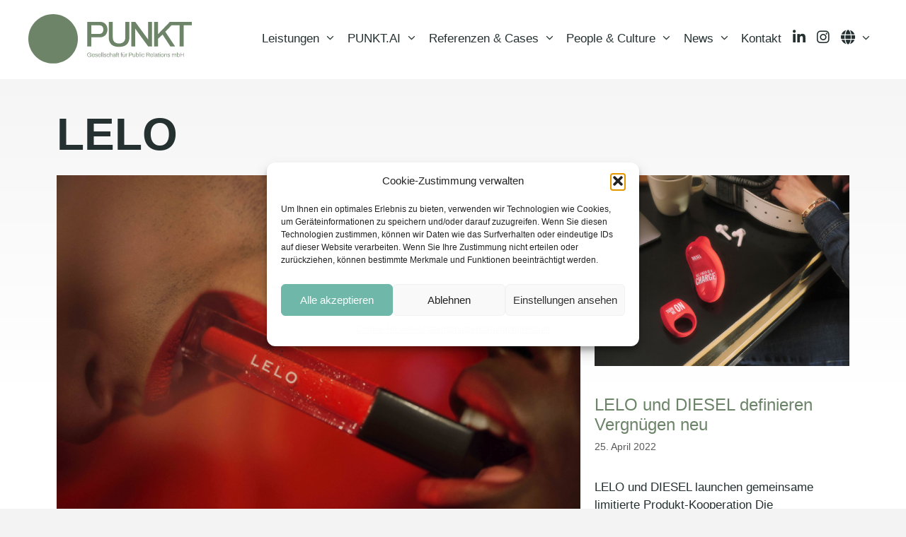

--- FILE ---
content_type: text/css
request_url: https://www.punkt-pr.de/wp-content/cache/wpfc-minified/2csqdsds/bnfq4.css
body_size: 2071
content:
.post-image-above-header .inside-article .featured-image,.post-image-above-header .inside-article .post-image{margin-top:0;margin-bottom:2em}.post-image-aligned-left .inside-article .featured-image,.post-image-aligned-left .inside-article .post-image{margin-top:0;margin-right:2em;float:left;text-align:left}.post-image-aligned-center .featured-image,.post-image-aligned-center .post-image{text-align:center}.post-image-aligned-right .inside-article .featured-image,.post-image-aligned-right .inside-article .post-image{margin-top:0;margin-left:2em;float:right;text-align:right}.post-image-below-header.post-image-aligned-center .inside-article .featured-image,.post-image-below-header.post-image-aligned-left .inside-article .featured-image,.post-image-below-header.post-image-aligned-left .inside-article .post-image,.post-image-below-header.post-image-aligned-right .inside-article .featured-image,.post-image-below-header.post-image-aligned-right .inside-article .post-image{margin-top:2em}.post-image-aligned-left>.featured-image,.post-image-aligned-right>.featured-image{float:none;margin-left:auto;margin-right:auto}.post-image-aligned-left .featured-image{text-align:left}.post-image-aligned-right .featured-image{text-align:right}.post-image-aligned-left .inside-article:after,.post-image-aligned-left .inside-article:before,.post-image-aligned-right .inside-article:after,.post-image-aligned-right .inside-article:before{content:"";display:table}.post-image-aligned-left .inside-article:after,.post-image-aligned-right .inside-article:after{clear:both}.one-container.post-image-above-header .no-featured-image-padding.generate-columns .inside-article .post-image,.one-container.post-image-above-header .page-header+.no-featured-image-padding .inside-article .post-image{margin-top:0}.one-container.both-right.post-image-aligned-center .no-featured-image-padding .featured-image,.one-container.both-right.post-image-aligned-center .no-featured-image-padding .post-image,.one-container.right-sidebar.post-image-aligned-center .no-featured-image-padding .featured-image,.one-container.right-sidebar.post-image-aligned-center .no-featured-image-padding .post-image{margin-right:0}.one-container.both-left.post-image-aligned-center .no-featured-image-padding .featured-image,.one-container.both-left.post-image-aligned-center .no-featured-image-padding .post-image,.one-container.left-sidebar.post-image-aligned-center .no-featured-image-padding .featured-image,.one-container.left-sidebar.post-image-aligned-center .no-featured-image-padding .post-image{margin-left:0}.one-container.both-sidebars.post-image-aligned-center .no-featured-image-padding .featured-image,.one-container.both-sidebars.post-image-aligned-center .no-featured-image-padding .post-image{margin-left:0;margin-right:0}.one-container.post-image-aligned-center .no-featured-image-padding.generate-columns .featured-image,.one-container.post-image-aligned-center .no-featured-image-padding.generate-columns .post-image{margin-left:0;margin-right:0}@media (max-width:768px){body:not(.post-image-aligned-center) .featured-image,body:not(.post-image-aligned-center) .inside-article .featured-image,body:not(.post-image-aligned-center) .inside-article .post-image{margin-right:0;margin-left:0;float:none;text-align:center}}.masonry-enabled .page-header{position:relative!important}.separate-containers .site-main>.generate-columns-container{margin-bottom:0}.load-more.are-images-unloaded,.masonry-container.are-images-unloaded,.masonry-enabled #nav-below{opacity:0}.generate-columns-container:not(.masonry-container){display:flex;flex-wrap:wrap;align-items:stretch}.generate-columns .inside-article{height:100%;box-sizing:border-box}.generate-columns-activated.post-image-aligned-left .generate-columns-container article:not(.featured-column) .post-image,.generate-columns-activated.post-image-aligned-right .generate-columns-container article:not(.featured-column) .post-image{float:none;text-align:center;margin-left:0;margin-right:0}.generate-columns-container .page-header,.generate-columns-container .paging-navigation{flex:1 1 100%;clear:both}.generate-columns-container .paging-navigation{margin-bottom:0}.load-more:not(.has-svg-icon) .button.loading:before{content:"\e900";display:inline-block;font-family:"GP Premium";font-style:normal;font-weight:400;font-variant:normal;text-transform:none;line-height:1;animation:spin 2s infinite linear;margin-right:7px}.load-more .button:not(.loading) .gp-icon{display:none}.load-more .gp-icon svg{animation:spin 2s infinite linear;margin-right:7px}@keyframes spin{0%{transform:rotate(0)}100%{transform:rotate(360deg)}}.generate-columns{box-sizing:border-box}.generate-columns.grid-20,.grid-sizer.grid-20{width:20%}.generate-columns.grid-25,.grid-sizer.grid-25{width:25%}.generate-columns.grid-33,.grid-sizer.grid-33{width:33.3333%}.generate-columns.grid-50,.grid-sizer.grid-50{width:50%}.generate-columns.grid-60,.grid-sizer.grid-60{width:60%}.generate-columns.grid-66,.grid-sizer.grid-66{width:66.66667%}.generate-columns.grid-100,.grid-sizer.grid-100{width:100%}@media (min-width:768px) and (max-width:1024px){.generate-columns.tablet-grid-50,.grid-sizer.tablet-grid-50{width:50%}}@media (max-width:767px){.generate-columns-activated .generate-columns-container{margin-left:0;margin-right:0}.generate-columns-container .generate-columns,.generate-columns-container>*{padding-left:0}.generate-columns-container .page-header{margin-left:0}.generate-columns.mobile-grid-100,.grid-sizer.mobile-grid-100{width:100%}.generate-columns-container>.paging-navigation{margin-left:0}}@media (max-width:768px){.load-more{display:block;text-align:center;margin-bottom:0}}.main-navigation.offside{position:fixed;width:var(--gp-slideout-width);height:100%;height:100vh;top:0;z-index:9999;overflow:auto;-webkit-overflow-scrolling:touch}.offside,.offside--left{left:calc(var(--gp-slideout-width) * -1)}.offside--right{left:auto;right:calc(var(--gp-slideout-width) * -1)}.offside--left.is-open:not(.slideout-transition),.offside-js--is-left .offside-sliding-element{transform:translate3d(var(--gp-slideout-width),0,0)}.offside--right.is-open:not(.slideout-transition),.offside-js--is-right .offside-sliding-element{transform:translate3d(calc(var(--gp-slideout-width) * -1),0,0)}.offside-js--interact .offside,.offside-js--interact .offside-sliding-element{transition:transform .2s cubic-bezier(.16,.68,.43,.99);-webkit-backface-visibility:hidden;-webkit-perspective:1000}.offside-js--init{overflow-x:hidden}.slideout-navigation.main-navigation:not(.is-open):not(.slideout-transition){display:none}.slideout-navigation.main-navigation:not(.slideout-transition).do-overlay{opacity:1}.slideout-navigation.main-navigation.slideout-transition.do-overlay{opacity:0}.slideout-overlay{z-index:100000;position:fixed;width:100%;height:100%;height:100vh;min-height:100%;top:0;right:0;bottom:0;left:0;background-color:rgba(0,0,0,.8);visibility:hidden;opacity:0;cursor:pointer;transition:visibility .2s ease,opacity .2s ease}.offside-js--is-open .slideout-overlay{visibility:visible;opacity:1}.slideout-overlay button.slideout-exit{position:fixed;top:0;background-color:transparent;color:#fff;font-size:30px;border:0;opacity:0}.slide-opened .slideout-overlay button.slideout-exit{opacity:1}button.slideout-exit:hover{background-color:transparent}.slideout-navigation button.slideout-exit{background:0 0;width:100%;text-align:left;padding-top:20px;padding-bottom:20px;box-sizing:border-box;border:0}.slide-opened nav.toggled .menu-toggle:before{content:"\f0c9"}.offside-js--is-left.slide-opened .slideout-overlay button.slideout-exit{left:calc(var(--gp-slideout-width) - 5px)}.offside-js--is-right.slide-opened .slideout-overlay button.slideout-exit{right:calc(var(--gp-slideout-width) - 5px)}.slideout-widget{margin:20px}.slideout-navigation .main-nav,.slideout-navigation .slideout-widget:not(:last-child){margin-bottom:40px}.slideout-navigation:not(.do-overlay) .main-nav{width:100%;box-sizing:border-box}.slideout-navigation .mega-menu>ul>li{display:block;width:100%!important}.slideout-navigation .slideout-menu{display:block}#generate-slideout-menu{z-index:100001}#generate-slideout-menu .slideout-menu li{float:none;width:100%;clear:both;text-align:left}.slideout-navigation .slideout-widget li{float:none}#generate-slideout-menu.do-overlay li{text-align:center}#generate-slideout-menu.main-navigation ul ul{display:none}#generate-slideout-menu.main-navigation ul ul.toggled-on{display:block!important}#generate-slideout-menu .slideout-menu li.sfHover>ul,#generate-slideout-menu .slideout-menu li:hover>ul{display:none}#generate-slideout-menu.main-navigation .main-nav ul ul{position:relative;top:0;left:0;width:100%}.slideout-toggle:not(.has-svg-icon) a:before{content:"\f0c9";font-family:'GP Premium';line-height:1em;width:1.28571429em;text-align:center;display:inline-block;position:relative;top:1px}.slide-opened .slideout-exit:not(.has-svg-icon):before,.slideout-navigation button.slideout-exit:not(.has-svg-icon):before{content:"\f00d";font-family:'GP Premium';line-height:1em;width:1.28571429em;text-align:center;display:inline-block}#generate-slideout-menu li.menu-item-float-right{float:none!important;display:inline-block;width:auto}.rtl .slideout-navigation{position:fixed}.slideout-navigation .menu-item-has-children .dropdown-menu-toggle{float:right}.slideout-navigation .slideout-widget .menu li{float:none}.slideout-navigation .slideout-widget ul{display:block}.slideout-navigation.do-overlay{transform:none!important;transition:opacity .2s,visibility .2s;width:100%;text-align:center;left:0;right:0}.slideout-navigation.do-overlay .inside-navigation{display:flex;flex-direction:column;padding:10% 10% 0;max-width:700px}.slideout-navigation.do-overlay .inside-navigation .main-nav,.slideout-navigation.do-overlay .inside-navigation .slideout-widget{margin-left:auto;margin-right:auto;min-width:250px}.slideout-navigation.do-overlay .slideout-exit{position:fixed;right:0;top:0;width:auto;font-size:25px}.slideout-navigation.do-overlay .slideout-menu li a{display:inline-block}.slideout-navigation.do-overlay .slideout-menu li{margin-bottom:5px}#generate-slideout-menu.do-overlay .slideout-menu li,.slideout-navigation.do-overlay .inside-navigation{text-align:center}.slideout-navigation.do-overlay .menu-item-has-children .dropdown-menu-toggle{border-left:1px solid rgba(0,0,0,.07);padding:0 10px;margin:0 0 0 10px}.slideout-navigation.do-overlay ul ul{box-shadow:0 0 0}.nav-aligned-center .slideout-navigation,.nav-aligned-right .slideout-navigation{text-align:left}.slideout-navigation .sfHover>a>.dropdown-menu-toggle>.gp-icon svg{transform:rotate(180deg)}.slideout-navigation .sub-menu .dropdown-menu-toggle .gp-icon svg{transform:rotate(0)}.slideout-both .main-navigation.toggled .main-nav>ul,.slideout-desktop .main-navigation.toggled .main-nav li.slideout-toggle,.slideout-mobile .main-navigation.toggled .main-nav>ul{display:none!important}.slideout-both .has-inline-mobile-toggle #site-navigation.toggled,.slideout-mobile .has-inline-mobile-toggle #site-navigation.toggled{margin-top:0}.sf-menu>li.slideout-toggle{float:right}.gen-sidebar-nav .sf-menu>li.slideout-toggle{float:none}.off-canvas-toggle-label{padding-left:7px}.gp-icon+.off-canvas-toggle-label{padding-left:9px}@media (max-width:768px){.slideout-overlay button.slideout-exit{font-size:20px;padding:10px}.slideout-overlay{top:-100px;height:calc(100% + 100px);height:calc(100vh + 100px);min-height:calc(100% + 100px)}.slideout-navigation.do-overlay .slideout-exit{position:static;text-align:center}}